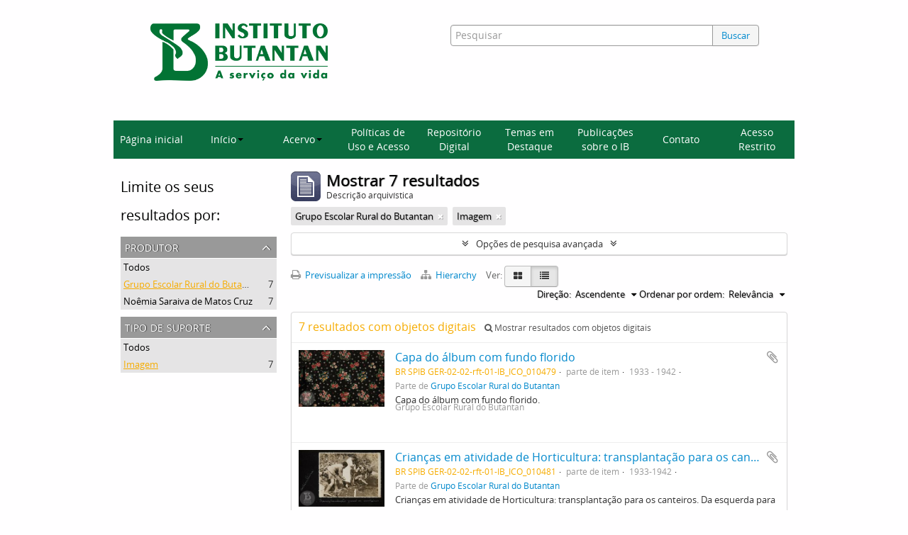

--- FILE ---
content_type: text/html; charset=utf-8
request_url: https://repositorioacervohistorico.butantan.gov.br/index.php/informationobject/browse?sort=relevance&creators=62646&mediatypes=136&topLod=0&sortDir=asc
body_size: 10085
content:
<!DOCTYPE html>
<html lang="pt" dir="ltr">
  <head>
        <meta http-equiv="Content-Type" content="text/html; charset=utf-8" />
<meta http-equiv="X-Ua-Compatible" content="IE=edge,chrome=1" />
    <meta name="title" content="Acervo histórico Instituto Butantan" />
<meta name="description" content="Access to memory - Open information management toolkit" />
<meta name="viewport" content="initial-scale=1.0, user-scalable=no" />
    <title>Acervo histórico Instituto Butantan</title>
    <link rel="shortcut icon" href="/favicon.ico"/>
    <link href="/plugins/sfDrupalPlugin/vendor/drupal/misc/ui/ui.all.css" media="screen" rel="stylesheet" type="text/css" />
<link media="all" href="/plugins/arButantanPlugin/css/main.css" rel="stylesheet" type="text/css" />
            <script src="/vendor/jquery.js" type="text/javascript"></script>
<script src="/plugins/sfDrupalPlugin/vendor/drupal/misc/drupal.js" type="text/javascript"></script>
<script src="/vendor/yui/yahoo-dom-event/yahoo-dom-event.js" type="text/javascript"></script>
<script src="/vendor/yui/element/element-min.js" type="text/javascript"></script>
<script src="/vendor/yui/button/button-min.js" type="text/javascript"></script>
<script src="/vendor/yui/container/container_core-min.js" type="text/javascript"></script>
<script src="/vendor/yui/menu/menu-min.js" type="text/javascript"></script>
<script src="/vendor/modernizr.js" type="text/javascript"></script>
<script src="/vendor/jquery-ui.js" type="text/javascript"></script>
<script src="/vendor/jquery.ui.resizable.min.js" type="text/javascript"></script>
<script src="/vendor/jquery.expander.js" type="text/javascript"></script>
<script src="/vendor/jquery.masonry.js" type="text/javascript"></script>
<script src="/vendor/jquery.imagesloaded.js" type="text/javascript"></script>
<script src="/vendor/bootstrap/js/bootstrap.js" type="text/javascript"></script>
<script src="/vendor/URI.js" type="text/javascript"></script>
<script src="/vendor/meetselva/attrchange.js" type="text/javascript"></script>
<script src="/js/qubit.js" type="text/javascript"></script>
<script src="/js/treeView.js" type="text/javascript"></script>
<script src="/js/clipboard.js" type="text/javascript"></script>
<script src="/plugins/sfDrupalPlugin/vendor/drupal/misc/jquery.once.js" type="text/javascript"></script>
<script src="/plugins/sfDrupalPlugin/vendor/drupal/misc/ui/ui.datepicker.js" type="text/javascript"></script>
<script src="/vendor/yui/connection/connection-min.js" type="text/javascript"></script>
<script src="/vendor/yui/datasource/datasource-min.js" type="text/javascript"></script>
<script src="/vendor/yui/autocomplete/autocomplete-min.js" type="text/javascript"></script>
<script src="/js/autocomplete.js" type="text/javascript"></script>
<script src="/js/dominion.js" type="text/javascript"></script>
  <script type="text/javascript">
//<![CDATA[
jQuery.extend(Qubit, {"relativeUrlRoot":""});
//]]>
</script>
                              <script>!function(e){var n="https://s.go-mpulse.net/boomerang/";if("False"=="True")e.BOOMR_config=e.BOOMR_config||{},e.BOOMR_config.PageParams=e.BOOMR_config.PageParams||{},e.BOOMR_config.PageParams.pci=!0,n="https://s2.go-mpulse.net/boomerang/";if(window.BOOMR_API_key="7CMXW-V9A4U-7C75C-KTQAW-F75CJ",function(){function e(){if(!o){var e=document.createElement("script");e.id="boomr-scr-as",e.src=window.BOOMR.url,e.async=!0,i.parentNode.appendChild(e),o=!0}}function t(e){o=!0;var n,t,a,r,d=document,O=window;if(window.BOOMR.snippetMethod=e?"if":"i",t=function(e,n){var t=d.createElement("script");t.id=n||"boomr-if-as",t.src=window.BOOMR.url,BOOMR_lstart=(new Date).getTime(),e=e||d.body,e.appendChild(t)},!window.addEventListener&&window.attachEvent&&navigator.userAgent.match(/MSIE [67]\./))return window.BOOMR.snippetMethod="s",void t(i.parentNode,"boomr-async");a=document.createElement("IFRAME"),a.src="about:blank",a.title="",a.role="presentation",a.loading="eager",r=(a.frameElement||a).style,r.width=0,r.height=0,r.border=0,r.display="none",i.parentNode.appendChild(a);try{O=a.contentWindow,d=O.document.open()}catch(_){n=document.domain,a.src="javascript:var d=document.open();d.domain='"+n+"';void(0);",O=a.contentWindow,d=O.document.open()}if(n)d._boomrl=function(){this.domain=n,t()},d.write("<bo"+"dy onload='document._boomrl();'>");else if(O._boomrl=function(){t()},O.addEventListener)O.addEventListener("load",O._boomrl,!1);else if(O.attachEvent)O.attachEvent("onload",O._boomrl);d.close()}function a(e){window.BOOMR_onload=e&&e.timeStamp||(new Date).getTime()}if(!window.BOOMR||!window.BOOMR.version&&!window.BOOMR.snippetExecuted){window.BOOMR=window.BOOMR||{},window.BOOMR.snippetStart=(new Date).getTime(),window.BOOMR.snippetExecuted=!0,window.BOOMR.snippetVersion=12,window.BOOMR.url=n+"7CMXW-V9A4U-7C75C-KTQAW-F75CJ";var i=document.currentScript||document.getElementsByTagName("script")[0],o=!1,r=document.createElement("link");if(r.relList&&"function"==typeof r.relList.supports&&r.relList.supports("preload")&&"as"in r)window.BOOMR.snippetMethod="p",r.href=window.BOOMR.url,r.rel="preload",r.as="script",r.addEventListener("load",e),r.addEventListener("error",function(){t(!0)}),setTimeout(function(){if(!o)t(!0)},3e3),BOOMR_lstart=(new Date).getTime(),i.parentNode.appendChild(r);else t(!1);if(window.addEventListener)window.addEventListener("load",a,!1);else if(window.attachEvent)window.attachEvent("onload",a)}}(),"".length>0)if(e&&"performance"in e&&e.performance&&"function"==typeof e.performance.setResourceTimingBufferSize)e.performance.setResourceTimingBufferSize();!function(){if(BOOMR=e.BOOMR||{},BOOMR.plugins=BOOMR.plugins||{},!BOOMR.plugins.AK){var n=""=="true"?1:0,t="",a="amln4zqxzcoiu2lrbhcq-f-fff176006-clientnsv4-s.akamaihd.net",i="false"=="true"?2:1,o={"ak.v":"39","ak.cp":"1228221","ak.ai":parseInt("893879",10),"ak.ol":"0","ak.cr":8,"ak.ipv":4,"ak.proto":"h2","ak.rid":"1870c8bd","ak.r":44268,"ak.a2":n,"ak.m":"dscb","ak.n":"ff","ak.bpcip":"3.22.222.0","ak.cport":40016,"ak.gh":"23.192.164.151","ak.quicv":"","ak.tlsv":"tls1.3","ak.0rtt":"","ak.0rtt.ed":"","ak.csrc":"-","ak.acc":"","ak.t":"1769015749","ak.ak":"hOBiQwZUYzCg5VSAfCLimQ==E+y47uFIUeyyIOqmMoyI2twohYflpv1Fwh1Qu/gc7Ha2R12DeW2RyqT3syS6785mntcZAyW9u7L0VAp9SdahOCcAxz+Ew8GjeMYM2rnVhxRux3OUG5Y2vRADE3keOe0sDR/[base64]/Jaa0vwmHXi9IkOAKRBROa0zBQpnqtCHxMzUqiVHO4k8yXyfepNV+9GN+UBZgzDyBhfY8=","ak.pv":"9","ak.dpoabenc":"","ak.tf":i};if(""!==t)o["ak.ruds"]=t;var r={i:!1,av:function(n){var t="http.initiator";if(n&&(!n[t]||"spa_hard"===n[t]))o["ak.feo"]=void 0!==e.aFeoApplied?1:0,BOOMR.addVar(o)},rv:function(){var e=["ak.bpcip","ak.cport","ak.cr","ak.csrc","ak.gh","ak.ipv","ak.m","ak.n","ak.ol","ak.proto","ak.quicv","ak.tlsv","ak.0rtt","ak.0rtt.ed","ak.r","ak.acc","ak.t","ak.tf"];BOOMR.removeVar(e)}};BOOMR.plugins.AK={akVars:o,akDNSPreFetchDomain:a,init:function(){if(!r.i){var e=BOOMR.subscribe;e("before_beacon",r.av,null,null),e("onbeacon",r.rv,null,null),r.i=!0}return this},is_complete:function(){return!0}}}}()}(window);</script></head>
  <body class="yui-skin-sam informationobject browse">

    
    



<header id="header">
  <div class="container">
    <div class="header-lvl2">
      <div class="row">
        <div id="logo-and-name" class="span6">
            <h1><a rel="home" href="/" title=""><img class="logo" alt="Arquivo do Instituto Butantan" src="/plugins/arButantanPlugin/images/logo-butantan-horiz-rgb.png" /></a></h1>
        </div>
        <div id="header-search" class="span6">
          <div id="search-form-wrapper">

  <form name="barradebusca" onsubmit="escaparConsulta()" action="/index.php/informationobject/browse" data-autocomplete="/index.php/search/autocomplete">

    <input type="hidden" name="topLod" value="0"/>

    <div class="input-append">

              <input type="text" id="queryconsulta" name="query" value="" placeholder="Pesquisar"/>
      
      <div class="btn-group">
     <button type="submit" class="btn" onclick="pressionarBusca()" value="Buscar" style="color: #08c;">Buscar</button> 
      </div>

    </div>

    <div id="search-realm" class="search-popover">

      
        <div>
          <label>
                          <input name="repos" type="radio" value checked="checked" data-placeholder="Pesquisar">
                        Pesquisa global          </label>
        </div>

        
        
      
      <div class="search-realm-advanced">
        <a href="/index.php/informationobject/browse?showAdvanced=1&topLod=0">
          Pesquisa avançada&nbsp;&raquo;
        </a>
      </div>

    </div>

  </form>

<script>

String.prototype.replaceAll = function(search, replacement) {
    var target = this;
    return target.split(search).join(replacement);
};

function escaparConsulta() {
    $valorconsulta = document.barradebusca.query.value;
    //$valorconsulta = $valorconsulta.replace("-","\\-");
    $valorconsulta = $valorconsulta.replaceAll("(","\\(");
    $valorconsulta = $valorconsulta.replaceAll(")","\\)");
    //document.barradebusca.query.value = $valorconsulta.replaceAll("/","\\/");
    return(true);
}

function pressionarBusca(){
    var input = document.getElementById("queryconsulta");
    if (input.value==''){
        window.location.href = "/informationobject/browse?topLod=0$query="
    }else{
        var e = jQuery.Event("keypress");
        e.which = 13;
        e.keyCode = 13;
        input.trigger(e);
    }
}

</script>


</div>
        </div>
      </div>
    </div>
  </div>
<script async src="https://www.googletagmanager.com/gtag/js?id=G-88GYKF9VGP"></script>
<script>
window.dataLayer = window.dataLayer || [];
  function gtag() {
    dataLayer.push(arguments);
  }

  gtag('js', new Date());
  gtag('config', 'G-88GYKF9VGP');

  document.addEventListener('DOMContentLoaded', function () {
    setTimeout(function () {
//  entidade_detentora
      function getEntidadeDetentoraTitle() {
        var fields = document.querySelectorAll('.repository .field');
        var validHeadings = ['Entidade detentora', 'Repository'];
        for (var i = 0; i < fields.length; i++) {
          var field = fields[i];
          var heading = field.querySelector('h3');
          if (heading && validHeadings.includes(heading.textContent.trim())) {
            var link = field.querySelector('a');
            if (link && link.href) {
              return new URL(link.href).pathname.split('/').pop();
            }
          }
        }
        return null;
      }

      function mapSlugToLabel(slug) {
        switch (slug) {
          case 'museu-de-saude-publica-emilio-ribas':
            return 'MUSPER';
          case 'centro-de-memoria-do-instituto-butantan-2':
            return 'Centro de Memória';
          default:
            return slug;
        }
      }

      var href = getEntidadeDetentoraTitle();
      if (href) {
        var label = mapSlugToLabel(href);
        gtag('event', 'entidade_page_view', {
         entidade_detentora: label
        });
      }
// politicas_saude_page_view
      var subjectFields = document.querySelectorAll('.subjectAccessPoints .field h3');
      for (var i = 0; i < subjectFields.length; i++) {
        var validHeadings = ['Pontos de acesso - Assuntos', 'Subject access points'];
if (validHeadings.some(h => subjectFields[i].textContent.trim().includes(h))) {
          var links = subjectFields[i].parentElement.querySelectorAll('a');
          for (var j = 0; j < links.length; j++) {
            if (links[j].textContent.trim() === 'Políticas de Saúde no Estado de São Paulo') {
              gtag('event', 'politicas_saude_page_view', {
                politicas_label: 'Políticas de Saúde no Estado de São Paulo'
              });
              break;
            }
          }
        }
      }
    }, 1500);
  });

</script>
</header>

  <nav class="top-navbar">
      <ul>
        <li onclick="location.href='/'">Página inicial</li>
        <li class="dropdown">
            <a href="#" class="dropdown-toggle" data-toggle="dropdown" role="button" aria-haspopup="true" aria-expanded="false">Início<span class="caret"></span></a>
            <ul class="dropdown-menu">
                <li><a href="/sobre">Sobre a base</a></li>
                <li><a href="/como-pesquisar">Como pesquisar</a></li>
            </ul>
        </li>
        <li class="dropdown">
            <a href="#" class="dropdown-toggle" data-toggle="dropdown" role="button" aria-haspopup="true" aria-expanded="false">Acervo<span class="caret"></span></a>
            <ul class="dropdown-menu">
                <li><a href="/acervos-ib">Acervos do Instituto Butantan</a></li>
                <li><a href="/acervo-arq">Acervo Arquivístico</a></li>
                <li><a href="/instrumentos">Instrumentos de Pesquisa</a></li>
            </ul>
        </li>
        <li onclick="location.href='/politicas-uso-acesso'">Políticas de Uso e Acesso</li>
        <li onclick="location.href='/informationobject/browse?topLod=0$query='">Repositório Digital</li>
        <li onclick="location.href='/destaque'">Temas em Destaque</li>
        <li onclick="location.href='/publicacoes'">Publicações sobre o IB</li>
        <li onclick="location.href='/contato'">Contato</li>
        <li onclick="location.href='/user/login'">Acesso Restrito</li>
      </ul>
  </nav>


    
    <div id="wrapper" class="container" role="main">

      
        
      <div class="row">

        <div class="span3">

          <div id="sidebar">

            
    <section id="facets">

      <div class="visible-phone facets-header">
        <a class="x-btn btn-wide">
          <i class="fa fa-filter"></i>
          Filtros        </a>
      </div>

      <div class="content">

        
        <h2>Limite os seus resultados por:</h2>

        
        
                          
        
<section class="facet open">
  <div class="facet-header">
    <h3><a href="#" aria-expanded="1">Produtor</a></h3>
  </div>

  <div class="facet-body" id="#facet-names">
    <ul>

      
              <li >
          <a title="Todos" href="/index.php/informationobject/browse?sort=relevance&amp;mediatypes=136&amp;topLod=0&amp;sortDir=asc">Todos</a>        </li>
      
              
        <li class="active">
          <a title="Grupo Escolar Rural do Butantan" href="/index.php/informationobject/browse?creators=62646&amp;sort=relevance&amp;mediatypes=136&amp;topLod=0&amp;sortDir=asc">Grupo Escolar Rural do Butantan<span>, 7 resultados</span></a>          <span class="facet-count" aria-hidden="true">7</span>
        </li>
              
        <li >
          <a title="Noêmia Saraiva de Matos Cruz" href="/index.php/informationobject/browse?creators=62678&amp;sort=relevance&amp;mediatypes=136&amp;topLod=0&amp;sortDir=asc">Noêmia Saraiva de Matos Cruz<span>, 7 resultados</span></a>          <span class="facet-count" aria-hidden="true">7</span>
        </li>
      
    </ul>
  </div>
</section>

        
        
        
        
        
        
<section class="facet open">
  <div class="facet-header">
    <h3><a href="#" aria-expanded="1">Tipo de suporte</a></h3>
  </div>

  <div class="facet-body" id="#facet-mediaTypes">
    <ul>

      
              <li >
          <a title="Todos" href="/index.php/informationobject/browse?sort=relevance&amp;creators=62646&amp;topLod=0&amp;sortDir=asc">Todos</a>        </li>
      
              
        <li class="active">
          <a title="Imagem" href="/index.php/informationobject/browse?mediatypes=136&amp;sort=relevance&amp;creators=62646&amp;topLod=0&amp;sortDir=asc">Imagem<span>, 7 resultados</span></a>          <span class="facet-count" aria-hidden="true">7</span>
        </li>
      
    </ul>
  </div>
</section>

      </div>

    </section>

  
          </div>

        </div>

        <div class="span9">

          <div id="main-column">

              
  <div class="multiline-header">
    <img alt="" src="/images/icons-large/icon-archival.png" />    <h1 aria-describedby="results-label">
              Mostrar 7 resultados          </h1>
    <span class="sub" id="results-label">Descrição arquivística</span>
  </div>

            
  <section class="header-options">

    
          <span class="search-filter">
      Grupo Escolar Rural do Butantan    <a href="/index.php/informationobject/browse?sort=relevance&mediatypes=136&topLod=0&sortDir=asc" class="remove-filter"><i class="fa fa-times"></i></a>
</span>
          <span class="search-filter">
      Imagem    <a href="/index.php/informationobject/browse?sort=relevance&creators=62646&topLod=0&sortDir=asc" class="remove-filter"><i class="fa fa-times"></i></a>
</span>
              
  </section>


            
  <section class="advanced-search-section">

  <a href="#" class="advanced-search-toggle " aria-expanded="false">Opções de pesquisa avançada</a>

  <div class="advanced-search animateNicely" style="display: none;">

    <form name="advanced-search-form" method="get" action="/index.php/informationobject/browse">
              <input type="hidden" name="sort" value="relevance"/>
              <input type="hidden" name="creators" value="62646"/>
              <input type="hidden" name="mediatypes" value="136"/>
      
      <p>Procurar resultados com:</p>

      <div class="criteria">

        
          
        
        
        <div class="criterion">

          <select class="boolean" name="so0">
            <option value="and">e</option>
            <option value="or">ou</option>
            <option value="not">não</option>
          </select>

          <input class="query" type="text" placeholder="Pesquisar" name="sq0"/>

          <span>em</span>

          <select class="field" name="sf0">
            <option value="">Qualquer campo</option>
            <option value="title">Título</option>
                          <option value="archivalHistory">História do arquivo</option>
                        <option value="scopeAndContent">Âmbito e conteúdo</option>
            <option value="extentAndMedium">Dimensão e suporte</option>
            <option value="subject">Pontos de acesso - Assuntos</option>
            <option value="name">Pontos de acesso - Nomes</option>
            <option value="place">Pontos de acesso - Locais</option>
            <option value="genre">Pontos de acesso de género</option>
            <option value="identifier">Identificador</option>
            <option value="referenceCode">Código de referência</option>
            <option value="digitalObjectTranscript">Texto do objeto digital</option>
            <option value="findingAidTranscript">Texto do instrumento de pesquisa</option>
            <option value="creator">Produtor</option>
            <option value="allExceptFindingAidTranscript">Qualquer campo, exceto encontrar texto de ajuda</option>
          </select>

          <a href="#" class="delete-criterion"><i class="fa fa-times"></i></a>

        </div>

        <div class="add-new-criteria">
          <div class="btn-group">
            <a class="btn dropdown-toggle" data-toggle="dropdown" href="#">
              Adicionar novo critério<span class="caret"></span>
            </a>
            <ul class="dropdown-menu">
              <li><a href="#" id="add-criterion-and">E</a></li>
              <li><a href="#" id="add-criterion-or">Ou</a></li>
              <li><a href="#" id="add-criterion-not">Não</a></li>
            </ul>
          </div>
        </div>

      </div>

      <p>Limitar resultados:</p>

      <div class="criteria">

                  <div class="filter-row">
            <div class="filter">
              <div class="form-item form-item-repos">
  <label for="repos">Entidade detentora</label>
  <select name="repos" id="repos">
<option value="" selected="selected"></option>
<option value="4500">Centro de Memória do Instituto Butantan</option>
<option value="62129">Museu de Saúde Pública Emílio Ribas</option>
<option value="102578">Museu de Saúde Pública Emílio Ribas</option>
</select>
  
</div>
            </div>
          </div>
        
        <div class="filter-row">
          <div class="filter">
            <label for="collection">Descrição de nível superior</label>            <select name="collection" class="form-autocomplete" id="collection">

</select>            <input class="list" type="hidden" value="/index.php/informationobject/autocomplete?parent=1&filterDrafts=1"/>
          </div>
        </div>

      </div>

      <p>Filtrar os resultados por:</p>

      <div class="criteria">

        <div class="filter-row triple">

          <div class="filter-left">
            <div class="form-item form-item-levels">
  <label for="levels">Nível de descrição</label>
  <select name="levels" id="levels">
<option value="" selected="selected"></option>
<option value="231">Arquivo</option>
<option value="66306">Coleção</option>
<option value="236">Documento</option>
<option value="472">Dossiê</option>
<option value="455">Fundo</option>
<option value="4506">grupo</option>
<option value="65573">Grupo</option>
<option value="237">Item</option>
<option value="4510">item documental</option>
<option value="294">Parte</option>
<option value="559">parte de item</option>
<option value="429">Record group</option>
<option value="460">Seção</option>
<option value="468">Série</option>
<option value="232">Subarquivo</option>
<option value="464">Subseção</option>
<option value="550">Subsérie</option>
</select>
  
</div>
          </div>

          <div class="filter-center">
            <div class="form-item form-item-onlyMedia">
  <label for="onlyMedia">Objeto digital disponível</label>
  <select name="onlyMedia" id="onlyMedia">
<option value="" selected="selected"></option>
<option value="1">Sim</option>
<option value="0">Não</option>
</select>
  
</div>
          </div>

          <div class="filter-right">
            <div class="form-item form-item-findingAidStatus">
  <label for="findingAidStatus">Instrumento de descrição documental</label>
  <select name="findingAidStatus" id="findingAidStatus">
<option value="" selected="selected"></option>
<option value="yes">Sim</option>
<option value="no">Não</option>
<option value="generated">Gerado</option>
<option value="uploaded">Transferido</option>
</select>
  
</div>
          </div>

        </div>

                
                  <div class="filter-row">

                          <div class="filter-left">
                <div class="form-item form-item-copyrightStatus">
  <label for="copyrightStatus">Estado dos direitos de autor</label>
  <select name="copyrightStatus" id="copyrightStatus">
<option value="" selected="selected"></option>
<option value="347">Desconhecido</option>
<option value="346">Domínio público</option>
<option value="345">Protegido por copyright</option>
</select>
  
</div>
              </div>
            
                          <div class="filter-right">
                <div class="form-item form-item-materialType">
  <label for="materialType">Designação geral do material</label>
  <select name="materialType" id="materialType">
<option value="" selected="selected"></option>
<option value="271">Desenho arquitetónico</option>
<option value="279">Desenho técnico</option>
<option value="277">Documento filatélico</option>
<option value="278">Documento sonoro</option>
<option value="280">Documento textual</option>
<option value="274">Imagens em movimento</option>
<option value="272">Material cartográfico</option>
<option value="273">Material gráfico</option>
<option value="275">Múltiplos suportes</option>
<option value="276">Objeto</option>
</select>
  
</div>
              </div>
            
          </div>
        
        <div class="filter-row">

          <div class="lod-filter">
            <label>
              <input type="radio" name="topLod" value="1" >
              Descrições de nível superior            </label>
            <label>
              <input type="radio" name="topLod" value="0" checked>
              Todas as descrições            </label>
          </div>

        </div>

      </div>

      <p>Filtrar por intervalo de datas:</p>

      <div class="criteria">

        <div class="filter-row">

          <div class="start-date">
            <div class="form-item form-item-startDate">
  <label for="startDate">Início</label>
  <input placeholder="YYYY-MM-DD" type="text" name="startDate" id="startDate" />
  
</div>
          </div>

          <div class="end-date">
            <div class="form-item form-item-endDate">
  <label for="endDate">Fim</label>
  <input placeholder="YYYY-MM-DD" type="text" name="endDate" id="endDate" />
  
</div>
          </div>

          <div class="date-type">
            <label>
              <input type="radio" name="rangeType" value="inclusive" checked>
              Sobreposição            </label>
            <label>
              <input type="radio" name="rangeType" value="exact" >
              Exato            </label>
          </div>

          <a href="#" class="date-range-help-icon" aria-expanded="false"><i class="fa fa-question-circle"></i></a>

        </div>

        <div class="alert alert-info date-range-help animateNicely">
          Use estas opções para especificar como o intervalo de datas retorna resultados. "Exato" significa que as datas de início e fim das descrições devolvidas devem cair inteiramente dentro do intervalo de datas introduzido. "Sobreposição" significa que qualquer descrição, cuja data de início ou fim tocar ou sobrepor o intervalo de datas-alvo, será devolvida.        </div>

      </div>

      <section class="actions">
        <input type="submit" class="c-btn c-btn-submit" value="Pesquisar"/>
        <input type="button" class="reset c-btn c-btn-delete" value="Redefinir"/>
      </section>

    </form>

  </div>

</section>

  
    <section class="browse-options">
      <a  href="/index.php/informationobject/browse?sort=relevance&creators=62646&mediatypes=136&topLod=0&sortDir=asc&media=print">
  <i class="fa fa-print"></i>
  Previsualizar a impressão</a>

              <a href="/index.php/browse/hierarchy">
          <i class="fa fa-sitemap"></i>
          Hierarchy
        </a>
      
      
      <span>
        <span class="view-header-label">Ver:</span>

<div class="btn-group">
  <a class="btn fa fa-th-large " href="/index.php/informationobject/browse?view=card&amp;sort=relevance&amp;creators=62646&amp;mediatypes=136&amp;topLod=0&amp;sortDir=asc" title=" "> </a>
  <a class="btn fa fa-list active" href="/index.php/informationobject/browse?view=table&amp;sort=relevance&amp;creators=62646&amp;mediatypes=136&amp;topLod=0&amp;sortDir=asc" title=" "> </a></div>
      </span>

      <div class="pickers">
        <div id="sort-header">
  <div class="sort-options">

    <label>Ordenar por ordem:</label>

    <div class="dropdown">

      <div class="dropdown-selected">
                                  <span>Relevância</span>
                  
      </div>

      <ul class="dropdown-options">

        <span class="pointer"></span>

                  <li>
                        <a href="/index.php/informationobject/browse?sort=lastUpdated&creators=62646&mediatypes=136&topLod=0&sortDir=asc" data-order="lastUpdated">
              <span>Data modificada</span>
            </a>
          </li>
                  <li>
                        <a href="/index.php/informationobject/browse?sort=alphabetic&creators=62646&mediatypes=136&topLod=0&sortDir=asc" data-order="alphabetic">
              <span>Título</span>
            </a>
          </li>
                  <li>
                        <a href="/index.php/informationobject/browse?sort=identifier&creators=62646&mediatypes=136&topLod=0&sortDir=asc" data-order="identifier">
              <span>Identificador</span>
            </a>
          </li>
                  <li>
                        <a href="/index.php/informationobject/browse?sort=referenceCode&creators=62646&mediatypes=136&topLod=0&sortDir=asc" data-order="referenceCode">
              <span>Código de referência</span>
            </a>
          </li>
                  <li>
                        <a href="/index.php/informationobject/browse?sort=startDate&creators=62646&mediatypes=136&topLod=0&sortDir=asc" data-order="startDate">
              <span>Data de início</span>
            </a>
          </li>
                  <li>
                        <a href="/index.php/informationobject/browse?sort=endDate&creators=62646&mediatypes=136&topLod=0&sortDir=asc" data-order="endDate">
              <span>Data fim</span>
            </a>
          </li>
              </ul>
    </div>
  </div>
</div>

<div id="sort-header">
  <div class="sort-options">

    <label>Direção:</label>

    <div class="dropdown">

      <div class="dropdown-selected">
                                  <span>Ascendente</span>
                  
      </div>

      <ul class="dropdown-options">

        <span class="pointer"></span>

                  <li>
                        <a href="/index.php/informationobject/browse?sortDir=desc&sort=relevance&creators=62646&mediatypes=136&topLod=0" data-order="desc">
              <span>Descending</span>
            </a>
          </li>
              </ul>
    </div>
  </div>
</div>
      </div>
    </section>

    <div id="content" class="browse-content">
              <div class="search-result media-summary">
          <p>
            7 resultados com objetos digitais                                    <a href="/index.php/informationobject/browse?sort=relevance&creators=62646&mediatypes=136&topLod=0&sortDir=asc&onlyMedia=1">
              <i class="fa fa-search"></i>
              Mostrar resultados com objetos digitais            </a>
          </p>
        </div>
      
                    
  <article class="search-result has-preview">

      <div class="search-result-preview">
      <a href="/index.php/capa-do-album-com-fundo-florido">
        <div class="preview-container">
                      <img alt="Capa do álbum com fundo florido" src="/uploads/r/centro-de-memoria-do-instituto-butantan-2/b/6/b/b6bdd46f507d97b4c26baf4279ee274bbab4ec4594aa8db6805c6c53d65263ae/IB_ICO_010479_142.jpg" />                  </div>
      </a>
    </div>
  
  <div class="search-result-description">

    <p class="title"><a href="/index.php/capa-do-album-com-fundo-florido" title="Capa do álbum com fundo florido">Capa do álbum com fundo florido</a></p>

    <button class="clipboard"
  data-clipboard-url="/index.php/user/clipboardToggleSlug"
  data-clipboard-slug="capa-do-album-com-fundo-florido"
  data-toggle="tooltip"  data-title="Adicionar à área de transferência"
  data-alt-title="Eliminar da área de transferência">
  Adicionar à área de transferência</button>

    <ul class="result-details">

                <li class="reference-code">BR SPIB GER-02-02-rft-01-IB_ICO_010479</li>
      
              <li class="level-description">parte de item</li>
      
                                <li class="dates">1933 - 1942</li>
              
                    <p>Parte de <a href="/index.php/grupo-escolar-rural-do-butantan-3" title="Grupo Escolar Rural do Butantan">Grupo Escolar Rural do Butantan</a></p>
          </ul>

          <div class="scope-and-content"><p>Capa do álbum com fundo florido.</p></div>
    
          <p class="creation-details">Grupo Escolar Rural do Butantan</p>
    
  </div>

</article>
      
  <article class="search-result has-preview">

      <div class="search-result-preview">
      <a href="/index.php/criancas-em-atividade-de-horticultura-limpeza-dos-canteiros-de-alface-ao-fundo-plantacao-de-mandioca-e-salsa-noemia-saraiva-de-mattos-cruz-a-esquerda">
        <div class="preview-container">
                      <img alt="Crianças em atividade de Horticultura: transplantação para os canteiros. Da esquerda para direita..." src="/uploads/r/centro-de-memoria-do-instituto-butantan-2/3/0/6/306f34d99196f7b6e0d3fc56fa9978c60038265ae0c2ccfcd16fac6080352dfd/IB_ICO_010481_142.jpg" />                  </div>
      </a>
    </div>
  
  <div class="search-result-description">

    <p class="title"><a href="/index.php/criancas-em-atividade-de-horticultura-limpeza-dos-canteiros-de-alface-ao-fundo-plantacao-de-mandioca-e-salsa-noemia-saraiva-de-mattos-cruz-a-esquerda" title="Crianças em atividade de Horticultura: transplantação para os canteiros. Da esquerda para direita, 2º Noêmia Saraiva de Mattos Cruz">Crianças em atividade de Horticultura: transplantação para os canteiros. Da esquerda para direita, 2º Noêmia Saraiva de Mattos Cruz</a></p>

    <button class="clipboard"
  data-clipboard-url="/index.php/user/clipboardToggleSlug"
  data-clipboard-slug="criancas-em-atividade-de-horticultura-limpeza-dos-canteiros-de-alface-ao-fundo-plantacao-de-mandioca-e-salsa-noemia-saraiva-de-mattos-cruz-a-esquerda"
  data-toggle="tooltip"  data-title="Adicionar à área de transferência"
  data-alt-title="Eliminar da área de transferência">
  Adicionar à área de transferência</button>

    <ul class="result-details">

                <li class="reference-code">BR SPIB GER-02-02-rft-01-IB_ICO_010481</li>
      
              <li class="level-description">parte de item</li>
      
                                <li class="dates">1933-1942</li>
              
                    <p>Parte de <a href="/index.php/grupo-escolar-rural-do-butantan-3" title="Grupo Escolar Rural do Butantan">Grupo Escolar Rural do Butantan</a></p>
          </ul>

          <div class="scope-and-content"><p>Crianças em atividade de Horticultura: transplantação para os canteiros. Da esquerda para direita, 2º Noêmia Saraiva de Mattos Cruz</p></div>
    
          <p class="creation-details">Grupo Escolar Rural do Butantan</p>
    
  </div>

</article>
      
  <article class="search-result has-preview">

      <div class="search-result-preview">
      <a href="/index.php/horticultura-vista-parcial-de-horta-terraceada">
        <div class="preview-container">
                      <img alt="Horticultura: vista parcial de  horta terraceada" src="/uploads/r/centro-de-memoria-do-instituto-butantan-2/1/4/4/144d5cb0a9479eee3080ec75656e3a4dd07121639c9666b4e9d8265de95a9105/IB_ICO_010485_142.jpg" />                  </div>
      </a>
    </div>
  
  <div class="search-result-description">

    <p class="title"><a href="/index.php/horticultura-vista-parcial-de-horta-terraceada" title="Horticultura: vista parcial de  horta terraceada">Horticultura: vista parcial de  horta terraceada</a></p>

    <button class="clipboard"
  data-clipboard-url="/index.php/user/clipboardToggleSlug"
  data-clipboard-slug="horticultura-vista-parcial-de-horta-terraceada"
  data-toggle="tooltip"  data-title="Adicionar à área de transferência"
  data-alt-title="Eliminar da área de transferência">
  Adicionar à área de transferência</button>

    <ul class="result-details">

                <li class="reference-code">BR SPIB GER-02-02-rft-01-IB_ICO_010485</li>
      
              <li class="level-description">parte de item</li>
      
                                <li class="dates">1933-1942</li>
              
                    <p>Parte de <a href="/index.php/grupo-escolar-rural-do-butantan-3" title="Grupo Escolar Rural do Butantan">Grupo Escolar Rural do Butantan</a></p>
          </ul>

          <div class="scope-and-content"><p>Horticultura: vista parcial de  horta terraceada</p></div>
    
          <p class="creation-details">Grupo Escolar Rural do Butantan</p>
    
  </div>

</article>
      
  <article class="search-result has-preview">

      <div class="search-result-preview">
      <a href="/index.php/criancas-em-atividade-de-horticultura-limpeza-dos-canteiros-de-alface-ao-fundo-plantacao-de-mandioca-e-salsa-noemia-saraiva-de-mattos-cruz-a-esquerda-2">
        <div class="preview-container">
                      <img alt="Crianças em atividade de Horticultura: limpeza dos canteiros de alface. Ao fundo plantação de man..." src="/uploads/r/centro-de-memoria-do-instituto-butantan-2/c/2/8/c2872804d1814d503f4118682eae8788a8873ec3f350cf4d8383690fca00fd4d/IB_ICO_010482_142.jpg" />                  </div>
      </a>
    </div>
  
  <div class="search-result-description">

    <p class="title"><a href="/index.php/criancas-em-atividade-de-horticultura-limpeza-dos-canteiros-de-alface-ao-fundo-plantacao-de-mandioca-e-salsa-noemia-saraiva-de-mattos-cruz-a-esquerda-2" title="Crianças em atividade de Horticultura: limpeza dos canteiros de alface. Ao fundo plantação de mandioca e salsa. Noêmia Saraiva de Mattos Cruz à esquerda">Crianças em atividade de Horticultura: limpeza dos canteiros de alface. Ao fundo plantação de mandioca e salsa. Noêmia Saraiva de Mattos Cruz à esquerda</a></p>

    <button class="clipboard"
  data-clipboard-url="/index.php/user/clipboardToggleSlug"
  data-clipboard-slug="criancas-em-atividade-de-horticultura-limpeza-dos-canteiros-de-alface-ao-fundo-plantacao-de-mandioca-e-salsa-noemia-saraiva-de-mattos-cruz-a-esquerda-2"
  data-toggle="tooltip"  data-title="Adicionar à área de transferência"
  data-alt-title="Eliminar da área de transferência">
  Adicionar à área de transferência</button>

    <ul class="result-details">

                <li class="reference-code">BR SPIB GER-02-02-rft-01-IB_ICO_010482</li>
      
              <li class="level-description">parte de item</li>
      
                                <li class="dates">1933-1942</li>
              
                    <p>Parte de <a href="/index.php/grupo-escolar-rural-do-butantan-3" title="Grupo Escolar Rural do Butantan">Grupo Escolar Rural do Butantan</a></p>
          </ul>

          <div class="scope-and-content"><p>Crianças em atividade de Horticultura: limpeza dos canteiros de alface. Ao fundo plantação de mandioca e salsa. Noêmia Saraiva de Mattos Cruz à esquerda.</p></div>
    
          <p class="creation-details">Grupo Escolar Rural do Butantan</p>
    
  </div>

</article>
      
  <article class="search-result has-preview">

      <div class="search-result-preview">
      <a href="/index.php/capa-do-album-com-fundo-florido-2">
        <div class="preview-container">
                      <img alt="Verso da capa com notação: &quot;Grupo Escolar Rural do Butantã 1933-1942 Noêmia&quot;" src="/uploads/r/centro-de-memoria-do-instituto-butantan-2/1/d/b/1dbb4637ddd464575bfba88a5cd636a550cb944a007bd2ba5b2e7114b9faa5ea/IB_ICO_010480_142.jpg" />                  </div>
      </a>
    </div>
  
  <div class="search-result-description">

    <p class="title"><a href="/index.php/capa-do-album-com-fundo-florido-2" title="Verso da capa com notação: &quot;Grupo Escolar Rural do Butantã 1933-1942 Noêmia&quot;">Verso da capa com notação: &quot;Grupo Escolar Rural do Butantã 1933-1942 Noêmia&quot;</a></p>

    <button class="clipboard"
  data-clipboard-url="/index.php/user/clipboardToggleSlug"
  data-clipboard-slug="capa-do-album-com-fundo-florido-2"
  data-toggle="tooltip"  data-title="Adicionar à área de transferência"
  data-alt-title="Eliminar da área de transferência">
  Adicionar à área de transferência</button>

    <ul class="result-details">

                <li class="reference-code">BR SPIB GER-02-02-rft-01-IB_ICO_010480</li>
      
              <li class="level-description">parte de item</li>
      
                                <li class="dates">1933-1942</li>
              
                    <p>Parte de <a href="/index.php/grupo-escolar-rural-do-butantan-3" title="Grupo Escolar Rural do Butantan">Grupo Escolar Rural do Butantan</a></p>
          </ul>

          <div class="scope-and-content"><p>Verso da capa com notação: &quot;Grupo Escolar Rural do Butantã 1933-1942 Noêmia&quot;</p></div>
    
          <p class="creation-details">Grupo Escolar Rural do Butantan</p>
    
  </div>

</article>
      
  <article class="search-result has-preview">

      <div class="search-result-preview">
      <a href="/index.php/criancas-em-atividade-de-pomicultura-transplantacao-de-mudas-mamoeiro-para-o-pomar">
        <div class="preview-container">
                      <img alt="Crianças em atividade de Pomicultura: transplantação de mudas (mamoeiro) para o pomar." src="/uploads/r/centro-de-memoria-do-instituto-butantan-2/7/5/1/75162aec57debb61bc3a695c0169ae76a3c770ce752dff4e814639cdc04c05da/IB_ICO_010483_142.jpg" />                  </div>
      </a>
    </div>
  
  <div class="search-result-description">

    <p class="title"><a href="/index.php/criancas-em-atividade-de-pomicultura-transplantacao-de-mudas-mamoeiro-para-o-pomar" title="Crianças em atividade de Pomicultura: transplantação de mudas (mamoeiro) para o pomar.">Crianças em atividade de Pomicultura: transplantação de mudas (mamoeiro) para o pomar.</a></p>

    <button class="clipboard"
  data-clipboard-url="/index.php/user/clipboardToggleSlug"
  data-clipboard-slug="criancas-em-atividade-de-pomicultura-transplantacao-de-mudas-mamoeiro-para-o-pomar"
  data-toggle="tooltip"  data-title="Adicionar à área de transferência"
  data-alt-title="Eliminar da área de transferência">
  Adicionar à área de transferência</button>

    <ul class="result-details">

                <li class="reference-code">BR SPIB GER-02-02-rft-01-IB_ICO_010483</li>
      
              <li class="level-description">parte de item</li>
      
                                <li class="dates">1933-1942</li>
              
                    <p>Parte de <a href="/index.php/grupo-escolar-rural-do-butantan-3" title="Grupo Escolar Rural do Butantan">Grupo Escolar Rural do Butantan</a></p>
          </ul>

          <div class="scope-and-content"><p>Crianças em atividade de Pomicultura: transplantação de mudas (mamoeiro) para o pomar.</p></div>
    
          <p class="creation-details">Grupo Escolar Rural do Butantan</p>
    
  </div>

</article>
      
  <article class="search-result has-preview">

      <div class="search-result-preview">
      <a href="/index.php/criancas-em-atividade-de-horticultura-tratos-culturais-plantacao-de-alfaces-canteiros-em-terracos">
        <div class="preview-container">
                      <img alt="Crianças em atividade de Horticultura: Tratos culturais: plantação de alfaces, canteiros em terra..." src="/uploads/r/centro-de-memoria-do-instituto-butantan-2/7/c/b/7cb07b6a22a544ea9f87bf3da9ef9875753e0278bc54e9f16f435f4aea9e26f8/IB_ICO_010484_142.jpg" />                  </div>
      </a>
    </div>
  
  <div class="search-result-description">

    <p class="title"><a href="/index.php/criancas-em-atividade-de-horticultura-tratos-culturais-plantacao-de-alfaces-canteiros-em-terracos" title="Crianças em atividade de Horticultura: Tratos culturais: plantação de alfaces, canteiros em terraços.">Crianças em atividade de Horticultura: Tratos culturais: plantação de alfaces, canteiros em terraços.</a></p>

    <button class="clipboard"
  data-clipboard-url="/index.php/user/clipboardToggleSlug"
  data-clipboard-slug="criancas-em-atividade-de-horticultura-tratos-culturais-plantacao-de-alfaces-canteiros-em-terracos"
  data-toggle="tooltip"  data-title="Adicionar à área de transferência"
  data-alt-title="Eliminar da área de transferência">
  Adicionar à área de transferência</button>

    <ul class="result-details">

                <li class="reference-code">BR SPIB GER-02-02-rft-01-IB_ICO_010484</li>
      
              <li class="level-description">parte de item</li>
      
                                <li class="dates">1939</li>
              
                    <p>Parte de <a href="/index.php/grupo-escolar-rural-do-butantan-3" title="Grupo Escolar Rural do Butantan">Grupo Escolar Rural do Butantan</a></p>
          </ul>

          <div class="scope-and-content"><p>Crianças em atividade de Horticultura: Tratos culturais: plantação de alfaces, canteiros em terraços.</p></div>
    
          <p class="creation-details">Grupo Escolar Rural do Butantan</p>
    
  </div>

</article>
            </div>

  

                  
          </div>

        </div>

      </div>

    </div>

    
    <footer class="container mwrapper">
    <div class="footer-first-row">
        <section class="social">
            <ul>
                <li><a href="https://www.instagram.com/butantanoficial/"><i class="fa fa-3x fa-instagram"></i></a></li>
                <li><a href="https://www.facebook.com/ButantanOficial/"><i class="fa fa-3x fa-facebook"></i></a></li>
                <li><a href="https://www.youtube.com/user/butantaninstituto"><i class="fa fa-3x fa-youtube"></i></a></li>
            </ul>
        </section>

        <section class="proac-logos">
            <ul>
                <li><a href="https://www.proac.sp.gov.br/proac-editais-editais-e-resultados/"><img alt="Logo do ProAC, Programa de Ação Cultural" src="/plugins/arButantanPlugin/images/logo-proac.png"></a></li>
                <li><a href="https://www.saopaulo.sp.gov.br/"><img alt="Logo do Governo do Estado de São Paulo" src="/plugins/arButantanPlugin/images/logo-governosp-horizontal-cor.png"></a></li>
                <li><a href="https://fundacaobutantan.org.br/"><img alt="Logo da Fundação Butantan" src="/plugins/arButantanPlugin/images/logo-fundacao-verde-cmyk.png"></a></li>
            </ul>
        </section>
    </div>

    <section class="sitemap">
        <h1>Mapa do site</h1>

        <ul class="main-list">
            <li><a href="/">Página inicial</a></li>
            <li class="sub-list">
                <h2>Início</h2>
                <ul>
                    <li><a href="/sobre">Sobre a base</a></li>
                    <li><a href="/como-pesquisar">Como pesquisar</a></li>
                </ul>
            </li>
            <li class="sub-list">
                <h2>Acervo</h2>
                <ul>
                    <li><a href="/acervos-ib">Acervos do Instituto Butantan</a></li>
                    <li><a href="/acervo-arq">Acervo Arquivístico</a></li>
                    <li><a href="/instrumentos">Instrumentos de Pesquisa</a></li>
                </ul>
            </li>
            <li><a href="/politicas-uso-acesso">Políticas de Uso e Acesso</a></li>
            <li class="sub-list">
                <h2><a href="/informationobject/browse?topLod=0$query=">Repositório Digital</a></h2>
                <ul>
                    <li><a href="/index.php/actor/browse">Registro de autoridade</a></li>
                    <li><a href="/index.php/taxonomy/index/id/35">Assuntos</a></li>
                </ul>
            </li>
            <li><a href="/destaque">Temas em Destaque</a></li>
            <li><a href="/publicacoes">Publicações sobre o IB</a></li>
            <li><a href="/contato">Contato</a></li>
            <li><a href="/user/login">Acesso restrito</a></li>
        </ul>
    </section>
</footer>






  </body>
</html>
